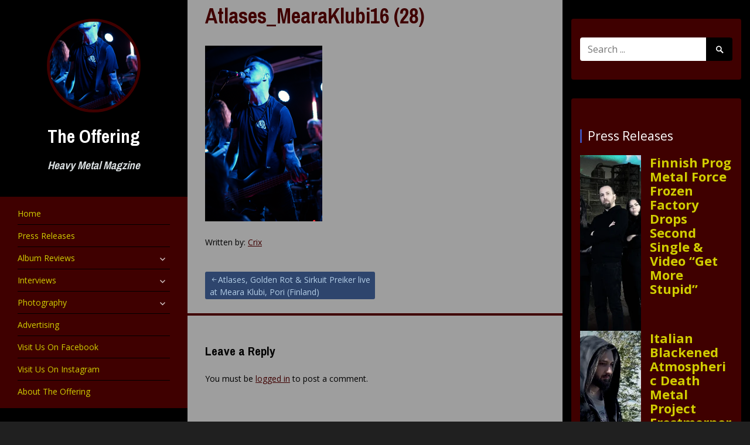

--- FILE ---
content_type: text/html; charset=UTF-8
request_url: https://offeringwebzine.com/2023/05/28/atlases-golden-rot-sirkuit-preiker-live-at-meara-klubi-pori-finland/atlases_mearaklubi16-28/
body_size: 13501
content:


<!DOCTYPE html>
<html lang="en">
<head>
<meta charset="UTF-8">
<meta name="viewport" content="width=device-width, initial-scale=1">
<link rel="profile" href="http://gmpg.org/xfn/11">
<link rel="pingback" href="https://offeringwebzine.com/xmlrpc.php">

<title>Atlases_MearaKlubi16 (28) &#8211; The Offering</title>
<script type="text/javascript">
/* <![CDATA[ */
window.JetpackScriptData = {"site":{"icon":"https://i0.wp.com/offeringwebzine.com/wp-content/uploads/2025/04/cropped-offering.jpg?fit=512%2C512\u0026ssl=1\u0026w=64","title":"The Offering","host":"unknown","is_wpcom_platform":false}};
/* ]]> */
</script>
<meta name='robots' content='max-image-preview:large' />
	<style>img:is([sizes="auto" i], [sizes^="auto," i]) { contain-intrinsic-size: 3000px 1500px }</style>
	<link rel='dns-prefetch' href='//secure.gravatar.com' />
<link rel='dns-prefetch' href='//stats.wp.com' />
<link rel='dns-prefetch' href='//fonts.googleapis.com' />
<link rel='dns-prefetch' href='//v0.wordpress.com' />
<link rel='preconnect' href='//i0.wp.com' />
<link rel="alternate" type="application/rss+xml" title="The Offering &raquo; Feed" href="https://offeringwebzine.com/feed/" />
<link rel="alternate" type="application/rss+xml" title="The Offering &raquo; Comments Feed" href="https://offeringwebzine.com/comments/feed/" />
<link rel="alternate" type="application/rss+xml" title="The Offering &raquo; Atlases_MearaKlubi16 (28) Comments Feed" href="https://offeringwebzine.com/2023/05/28/atlases-golden-rot-sirkuit-preiker-live-at-meara-klubi-pori-finland/atlases_mearaklubi16-28/feed/" />
<script type="text/javascript">
/* <![CDATA[ */
window._wpemojiSettings = {"baseUrl":"https:\/\/s.w.org\/images\/core\/emoji\/15.1.0\/72x72\/","ext":".png","svgUrl":"https:\/\/s.w.org\/images\/core\/emoji\/15.1.0\/svg\/","svgExt":".svg","source":{"concatemoji":"https:\/\/offeringwebzine.com\/wp-includes\/js\/wp-emoji-release.min.js?ver=6.8.1"}};
/*! This file is auto-generated */
!function(i,n){var o,s,e;function c(e){try{var t={supportTests:e,timestamp:(new Date).valueOf()};sessionStorage.setItem(o,JSON.stringify(t))}catch(e){}}function p(e,t,n){e.clearRect(0,0,e.canvas.width,e.canvas.height),e.fillText(t,0,0);var t=new Uint32Array(e.getImageData(0,0,e.canvas.width,e.canvas.height).data),r=(e.clearRect(0,0,e.canvas.width,e.canvas.height),e.fillText(n,0,0),new Uint32Array(e.getImageData(0,0,e.canvas.width,e.canvas.height).data));return t.every(function(e,t){return e===r[t]})}function u(e,t,n){switch(t){case"flag":return n(e,"\ud83c\udff3\ufe0f\u200d\u26a7\ufe0f","\ud83c\udff3\ufe0f\u200b\u26a7\ufe0f")?!1:!n(e,"\ud83c\uddfa\ud83c\uddf3","\ud83c\uddfa\u200b\ud83c\uddf3")&&!n(e,"\ud83c\udff4\udb40\udc67\udb40\udc62\udb40\udc65\udb40\udc6e\udb40\udc67\udb40\udc7f","\ud83c\udff4\u200b\udb40\udc67\u200b\udb40\udc62\u200b\udb40\udc65\u200b\udb40\udc6e\u200b\udb40\udc67\u200b\udb40\udc7f");case"emoji":return!n(e,"\ud83d\udc26\u200d\ud83d\udd25","\ud83d\udc26\u200b\ud83d\udd25")}return!1}function f(e,t,n){var r="undefined"!=typeof WorkerGlobalScope&&self instanceof WorkerGlobalScope?new OffscreenCanvas(300,150):i.createElement("canvas"),a=r.getContext("2d",{willReadFrequently:!0}),o=(a.textBaseline="top",a.font="600 32px Arial",{});return e.forEach(function(e){o[e]=t(a,e,n)}),o}function t(e){var t=i.createElement("script");t.src=e,t.defer=!0,i.head.appendChild(t)}"undefined"!=typeof Promise&&(o="wpEmojiSettingsSupports",s=["flag","emoji"],n.supports={everything:!0,everythingExceptFlag:!0},e=new Promise(function(e){i.addEventListener("DOMContentLoaded",e,{once:!0})}),new Promise(function(t){var n=function(){try{var e=JSON.parse(sessionStorage.getItem(o));if("object"==typeof e&&"number"==typeof e.timestamp&&(new Date).valueOf()<e.timestamp+604800&&"object"==typeof e.supportTests)return e.supportTests}catch(e){}return null}();if(!n){if("undefined"!=typeof Worker&&"undefined"!=typeof OffscreenCanvas&&"undefined"!=typeof URL&&URL.createObjectURL&&"undefined"!=typeof Blob)try{var e="postMessage("+f.toString()+"("+[JSON.stringify(s),u.toString(),p.toString()].join(",")+"));",r=new Blob([e],{type:"text/javascript"}),a=new Worker(URL.createObjectURL(r),{name:"wpTestEmojiSupports"});return void(a.onmessage=function(e){c(n=e.data),a.terminate(),t(n)})}catch(e){}c(n=f(s,u,p))}t(n)}).then(function(e){for(var t in e)n.supports[t]=e[t],n.supports.everything=n.supports.everything&&n.supports[t],"flag"!==t&&(n.supports.everythingExceptFlag=n.supports.everythingExceptFlag&&n.supports[t]);n.supports.everythingExceptFlag=n.supports.everythingExceptFlag&&!n.supports.flag,n.DOMReady=!1,n.readyCallback=function(){n.DOMReady=!0}}).then(function(){return e}).then(function(){var e;n.supports.everything||(n.readyCallback(),(e=n.source||{}).concatemoji?t(e.concatemoji):e.wpemoji&&e.twemoji&&(t(e.twemoji),t(e.wpemoji)))}))}((window,document),window._wpemojiSettings);
/* ]]> */
</script>
<link rel='stylesheet' id='caropro-fontawesome-css-css' href='http://offeringwebzine.com/wp-content/plugins/carousel/assets/css/font-awesome.min.css?ver=6.8.1' type='text/css' media='all' />
<link rel='stylesheet' id='caropro-owl-min-css-css' href='http://offeringwebzine.com/wp-content/plugins/carousel/assets/css/owl.carousel.min.css?ver=6.8.1' type='text/css' media='all' />
<link rel='stylesheet' id='caropro-owl-theme-css-css' href='http://offeringwebzine.com/wp-content/plugins/carousel/assets/css/owl.theme.default.css?ver=6.8.1' type='text/css' media='all' />
<link rel='stylesheet' id='caropro-animate-css-css' href='http://offeringwebzine.com/wp-content/plugins/carousel/assets/css/animate.css?ver=6.8.1' type='text/css' media='all' />
<link rel='stylesheet' id='caropro-style-css-css' href='http://offeringwebzine.com/wp-content/plugins/carousel/assets/css/style.css?ver=6.8.1' type='text/css' media='all' />
<link rel='stylesheet' id='kento_justified_image_gallery-css-css' href='http://offeringwebzine.com/wp-content/plugins/justified-image-gallery/css/style.css?ver=6.8.1' type='text/css' media='all' />
<link rel='stylesheet' id='kento_justified_image_justifiedGallery-css' href='http://offeringwebzine.com/wp-content/plugins/justified-image-gallery/css/justifiedGallery.css?ver=6.8.1' type='text/css' media='all' />
<link rel='stylesheet' id='pt-cv-public-style-css' href='https://offeringwebzine.com/wp-content/plugins/content-views-query-and-display-post-page/public/assets/css/cv.css?ver=4.1' type='text/css' media='all' />
<style id='wp-emoji-styles-inline-css' type='text/css'>

	img.wp-smiley, img.emoji {
		display: inline !important;
		border: none !important;
		box-shadow: none !important;
		height: 1em !important;
		width: 1em !important;
		margin: 0 0.07em !important;
		vertical-align: -0.1em !important;
		background: none !important;
		padding: 0 !important;
	}
</style>
<link rel='stylesheet' id='wp-block-library-css' href='https://offeringwebzine.com/wp-includes/css/dist/block-library/style.min.css?ver=6.8.1' type='text/css' media='all' />
<style id='classic-theme-styles-inline-css' type='text/css'>
/*! This file is auto-generated */
.wp-block-button__link{color:#fff;background-color:#32373c;border-radius:9999px;box-shadow:none;text-decoration:none;padding:calc(.667em + 2px) calc(1.333em + 2px);font-size:1.125em}.wp-block-file__button{background:#32373c;color:#fff;text-decoration:none}
</style>
<style id='global-styles-inline-css' type='text/css'>
:root{--wp--preset--aspect-ratio--square: 1;--wp--preset--aspect-ratio--4-3: 4/3;--wp--preset--aspect-ratio--3-4: 3/4;--wp--preset--aspect-ratio--3-2: 3/2;--wp--preset--aspect-ratio--2-3: 2/3;--wp--preset--aspect-ratio--16-9: 16/9;--wp--preset--aspect-ratio--9-16: 9/16;--wp--preset--color--black: #000000;--wp--preset--color--cyan-bluish-gray: #abb8c3;--wp--preset--color--white: #ffffff;--wp--preset--color--pale-pink: #f78da7;--wp--preset--color--vivid-red: #cf2e2e;--wp--preset--color--luminous-vivid-orange: #ff6900;--wp--preset--color--luminous-vivid-amber: #fcb900;--wp--preset--color--light-green-cyan: #7bdcb5;--wp--preset--color--vivid-green-cyan: #00d084;--wp--preset--color--pale-cyan-blue: #8ed1fc;--wp--preset--color--vivid-cyan-blue: #0693e3;--wp--preset--color--vivid-purple: #9b51e0;--wp--preset--gradient--vivid-cyan-blue-to-vivid-purple: linear-gradient(135deg,rgba(6,147,227,1) 0%,rgb(155,81,224) 100%);--wp--preset--gradient--light-green-cyan-to-vivid-green-cyan: linear-gradient(135deg,rgb(122,220,180) 0%,rgb(0,208,130) 100%);--wp--preset--gradient--luminous-vivid-amber-to-luminous-vivid-orange: linear-gradient(135deg,rgba(252,185,0,1) 0%,rgba(255,105,0,1) 100%);--wp--preset--gradient--luminous-vivid-orange-to-vivid-red: linear-gradient(135deg,rgba(255,105,0,1) 0%,rgb(207,46,46) 100%);--wp--preset--gradient--very-light-gray-to-cyan-bluish-gray: linear-gradient(135deg,rgb(238,238,238) 0%,rgb(169,184,195) 100%);--wp--preset--gradient--cool-to-warm-spectrum: linear-gradient(135deg,rgb(74,234,220) 0%,rgb(151,120,209) 20%,rgb(207,42,186) 40%,rgb(238,44,130) 60%,rgb(251,105,98) 80%,rgb(254,248,76) 100%);--wp--preset--gradient--blush-light-purple: linear-gradient(135deg,rgb(255,206,236) 0%,rgb(152,150,240) 100%);--wp--preset--gradient--blush-bordeaux: linear-gradient(135deg,rgb(254,205,165) 0%,rgb(254,45,45) 50%,rgb(107,0,62) 100%);--wp--preset--gradient--luminous-dusk: linear-gradient(135deg,rgb(255,203,112) 0%,rgb(199,81,192) 50%,rgb(65,88,208) 100%);--wp--preset--gradient--pale-ocean: linear-gradient(135deg,rgb(255,245,203) 0%,rgb(182,227,212) 50%,rgb(51,167,181) 100%);--wp--preset--gradient--electric-grass: linear-gradient(135deg,rgb(202,248,128) 0%,rgb(113,206,126) 100%);--wp--preset--gradient--midnight: linear-gradient(135deg,rgb(2,3,129) 0%,rgb(40,116,252) 100%);--wp--preset--font-size--small: 13px;--wp--preset--font-size--medium: 20px;--wp--preset--font-size--large: 36px;--wp--preset--font-size--x-large: 42px;--wp--preset--spacing--20: 0.44rem;--wp--preset--spacing--30: 0.67rem;--wp--preset--spacing--40: 1rem;--wp--preset--spacing--50: 1.5rem;--wp--preset--spacing--60: 2.25rem;--wp--preset--spacing--70: 3.38rem;--wp--preset--spacing--80: 5.06rem;--wp--preset--shadow--natural: 6px 6px 9px rgba(0, 0, 0, 0.2);--wp--preset--shadow--deep: 12px 12px 50px rgba(0, 0, 0, 0.4);--wp--preset--shadow--sharp: 6px 6px 0px rgba(0, 0, 0, 0.2);--wp--preset--shadow--outlined: 6px 6px 0px -3px rgba(255, 255, 255, 1), 6px 6px rgba(0, 0, 0, 1);--wp--preset--shadow--crisp: 6px 6px 0px rgba(0, 0, 0, 1);}:where(.is-layout-flex){gap: 0.5em;}:where(.is-layout-grid){gap: 0.5em;}body .is-layout-flex{display: flex;}.is-layout-flex{flex-wrap: wrap;align-items: center;}.is-layout-flex > :is(*, div){margin: 0;}body .is-layout-grid{display: grid;}.is-layout-grid > :is(*, div){margin: 0;}:where(.wp-block-columns.is-layout-flex){gap: 2em;}:where(.wp-block-columns.is-layout-grid){gap: 2em;}:where(.wp-block-post-template.is-layout-flex){gap: 1.25em;}:where(.wp-block-post-template.is-layout-grid){gap: 1.25em;}.has-black-color{color: var(--wp--preset--color--black) !important;}.has-cyan-bluish-gray-color{color: var(--wp--preset--color--cyan-bluish-gray) !important;}.has-white-color{color: var(--wp--preset--color--white) !important;}.has-pale-pink-color{color: var(--wp--preset--color--pale-pink) !important;}.has-vivid-red-color{color: var(--wp--preset--color--vivid-red) !important;}.has-luminous-vivid-orange-color{color: var(--wp--preset--color--luminous-vivid-orange) !important;}.has-luminous-vivid-amber-color{color: var(--wp--preset--color--luminous-vivid-amber) !important;}.has-light-green-cyan-color{color: var(--wp--preset--color--light-green-cyan) !important;}.has-vivid-green-cyan-color{color: var(--wp--preset--color--vivid-green-cyan) !important;}.has-pale-cyan-blue-color{color: var(--wp--preset--color--pale-cyan-blue) !important;}.has-vivid-cyan-blue-color{color: var(--wp--preset--color--vivid-cyan-blue) !important;}.has-vivid-purple-color{color: var(--wp--preset--color--vivid-purple) !important;}.has-black-background-color{background-color: var(--wp--preset--color--black) !important;}.has-cyan-bluish-gray-background-color{background-color: var(--wp--preset--color--cyan-bluish-gray) !important;}.has-white-background-color{background-color: var(--wp--preset--color--white) !important;}.has-pale-pink-background-color{background-color: var(--wp--preset--color--pale-pink) !important;}.has-vivid-red-background-color{background-color: var(--wp--preset--color--vivid-red) !important;}.has-luminous-vivid-orange-background-color{background-color: var(--wp--preset--color--luminous-vivid-orange) !important;}.has-luminous-vivid-amber-background-color{background-color: var(--wp--preset--color--luminous-vivid-amber) !important;}.has-light-green-cyan-background-color{background-color: var(--wp--preset--color--light-green-cyan) !important;}.has-vivid-green-cyan-background-color{background-color: var(--wp--preset--color--vivid-green-cyan) !important;}.has-pale-cyan-blue-background-color{background-color: var(--wp--preset--color--pale-cyan-blue) !important;}.has-vivid-cyan-blue-background-color{background-color: var(--wp--preset--color--vivid-cyan-blue) !important;}.has-vivid-purple-background-color{background-color: var(--wp--preset--color--vivid-purple) !important;}.has-black-border-color{border-color: var(--wp--preset--color--black) !important;}.has-cyan-bluish-gray-border-color{border-color: var(--wp--preset--color--cyan-bluish-gray) !important;}.has-white-border-color{border-color: var(--wp--preset--color--white) !important;}.has-pale-pink-border-color{border-color: var(--wp--preset--color--pale-pink) !important;}.has-vivid-red-border-color{border-color: var(--wp--preset--color--vivid-red) !important;}.has-luminous-vivid-orange-border-color{border-color: var(--wp--preset--color--luminous-vivid-orange) !important;}.has-luminous-vivid-amber-border-color{border-color: var(--wp--preset--color--luminous-vivid-amber) !important;}.has-light-green-cyan-border-color{border-color: var(--wp--preset--color--light-green-cyan) !important;}.has-vivid-green-cyan-border-color{border-color: var(--wp--preset--color--vivid-green-cyan) !important;}.has-pale-cyan-blue-border-color{border-color: var(--wp--preset--color--pale-cyan-blue) !important;}.has-vivid-cyan-blue-border-color{border-color: var(--wp--preset--color--vivid-cyan-blue) !important;}.has-vivid-purple-border-color{border-color: var(--wp--preset--color--vivid-purple) !important;}.has-vivid-cyan-blue-to-vivid-purple-gradient-background{background: var(--wp--preset--gradient--vivid-cyan-blue-to-vivid-purple) !important;}.has-light-green-cyan-to-vivid-green-cyan-gradient-background{background: var(--wp--preset--gradient--light-green-cyan-to-vivid-green-cyan) !important;}.has-luminous-vivid-amber-to-luminous-vivid-orange-gradient-background{background: var(--wp--preset--gradient--luminous-vivid-amber-to-luminous-vivid-orange) !important;}.has-luminous-vivid-orange-to-vivid-red-gradient-background{background: var(--wp--preset--gradient--luminous-vivid-orange-to-vivid-red) !important;}.has-very-light-gray-to-cyan-bluish-gray-gradient-background{background: var(--wp--preset--gradient--very-light-gray-to-cyan-bluish-gray) !important;}.has-cool-to-warm-spectrum-gradient-background{background: var(--wp--preset--gradient--cool-to-warm-spectrum) !important;}.has-blush-light-purple-gradient-background{background: var(--wp--preset--gradient--blush-light-purple) !important;}.has-blush-bordeaux-gradient-background{background: var(--wp--preset--gradient--blush-bordeaux) !important;}.has-luminous-dusk-gradient-background{background: var(--wp--preset--gradient--luminous-dusk) !important;}.has-pale-ocean-gradient-background{background: var(--wp--preset--gradient--pale-ocean) !important;}.has-electric-grass-gradient-background{background: var(--wp--preset--gradient--electric-grass) !important;}.has-midnight-gradient-background{background: var(--wp--preset--gradient--midnight) !important;}.has-small-font-size{font-size: var(--wp--preset--font-size--small) !important;}.has-medium-font-size{font-size: var(--wp--preset--font-size--medium) !important;}.has-large-font-size{font-size: var(--wp--preset--font-size--large) !important;}.has-x-large-font-size{font-size: var(--wp--preset--font-size--x-large) !important;}
:where(.wp-block-post-template.is-layout-flex){gap: 1.25em;}:where(.wp-block-post-template.is-layout-grid){gap: 1.25em;}
:where(.wp-block-columns.is-layout-flex){gap: 2em;}:where(.wp-block-columns.is-layout-grid){gap: 2em;}
:root :where(.wp-block-pullquote){font-size: 1.5em;line-height: 1.6;}
</style>
<link rel='stylesheet' id='example-google-fonts1-css' href='https://fonts.googleapis.com/css?family=Open+Sans%3A300italic%2C400italic%2C700italic%2C400%2C700%2C300&#038;ver=6.8.1' type='text/css' media='all' />
<link rel='stylesheet' id='example-google-fonts2-css' href='https://fonts.googleapis.com/css?family=Tangerine&#038;ver=6.8.1' type='text/css' media='all' />
<link rel='stylesheet' id='newton-fonts-css' href='//fonts.googleapis.com/css?family=Open+Sans%3A400italic%2C700italic%2C400%2C700%7CArchivo+Narrow%3A400%2C700&#038;subset=latin%2Clatin-ext' type='text/css' media='all' />
<link rel='stylesheet' id='genericons-css' href='https://offeringwebzine.com/wp-content/plugins/jetpack/_inc/genericons/genericons/genericons.css?ver=3.1' type='text/css' media='all' />
<link rel='stylesheet' id='newton-style-css' href='https://offeringwebzine.com/wp-content/themes/newton/style.css?ver=6.8.1' type='text/css' media='all' />
<style id='newton-style-inline-css' type='text/css'>

			#masthead, #colophon { background-color: #000000; }
			button, input[type="button"], input[type="reset"], input[type="submit"] { background-color: #000000; }
			.dropdown-toggle:hover, .dropdown-toggle:focus { background-color: #000000; }
			li.menu-item:not(:first-child), ul.sub-menu li.menu-item { border-top-color: #000000; }
			.widget tbody tr:nth-child(2), .widget tbody tr:nth-child(4), .widget tbody tr:nth-child(6), .widget tbody tr:nth-child(8),
			.widget tbody tr:nth-child(10), .widget tbody tr:nth-child(12), .widget tbody tr:nth-child(14), .widget tbody tr:nth-child(16),
			.widget tbody tr:nth-child(18), .widget tbody tr:nth-child(20), .widget tbody tr:nth-child(22), .widget tbody tr:nth-child(24),
			.widget tbody tr:nth-child(26), .widget tbody tr:nth-child(28), .widget tbody tr:nth-child(30), .widget tbody tr:nth-child(32),
			.widget tbody tr:nth-child(34), .widget tbody tr:nth-child(36), .widget tbody tr:nth-child(38), .widget tbody tr:nth-child(40),
			.widget tbody tr:nth-child(42), .widget tbody tr:nth-child(44), .widget tbody tr:nth-child(46), .widget tbody tr:nth-child(48),
			.widget tbody tr:nth-child(50) { background-color: #000000; }
			.pagination .nav-links .page-numbers { background-color: #000000; }
		
			.widget { background-color: #3f0000; }
			.site-logo { border-color: #3f0000; }
		
			#site-navigation, .widget thead tr, .widget tfoot tr { background-color: #3f0000; }
			table, .site-logo:hover, #main article.post, .search .type-page, .post-navigation,
			.author-info, .comment-list, .comment-navigation, .page-header { border-color: #3f0000; }
			button:hover, button:active, button:focus, input[type="button"]:hover,
			input[type="button"]:active, input[type="button"]:focus, input[type="reset"]:hover,
			input[type="reset"]:active, input[type="reset"]:focus, input[type="submit"]:hover,
			input[type="submit"]:active, input[type="submit"]:focus { background-color: #3f0000; }
			.pagination .nav-links .current, .pagination .nav-links .page-numbers:hover { background-color: #3f0000; }
		
			.widget-area a, .site-info a, .widget-area a:visited, .site-info a:visited  { color: #d1cd00; }
			.main-navigation a, .main-navigation a:visited,
			.pagination .nav-links .page-numbers { color: #d1cd00; }
		
			.widget-area a:hover, .site-info a:hover,
			.widget-area a:focus, .site-info a:focus,
			h1.site-title a:hover  { color: #ffffff; }
			.pagination .nav-links .current, .pagination .nav-links .page-numbers:hover { color: #ffffff; }
			.main-navigation a:hover, .main-navigation a:focus { color: #ffffff; }
			.widget.widget_recent_comments, .widget.widget_categories, .widget.widget_archive,
			.widget.widget_recent_entries, .widget.widget_rss, .widget.widget_meta, .widget.widget_pages,
			.widget.widget_links, .widget.widget_calendar, .widget.widget_search, .widget li::before { color: #ffffff; }
		
			#content { background-color: #9e9e9e; }
		
			body { color: #000000; }
		
			a, a:visited { color: #3f0000; }
		
			a:hover, a:focus, a:active { color: #000000; }
		
			.format-quote { color: #000000; }
		
			.format-quote a, .format-quote a:visited { color: #3f0000; }
		
			.format-quote a:focus, .format-quote a:hover { color: #000000; }
		
</style>
<link rel='stylesheet' id='simple-social-icons-font-css' href='https://offeringwebzine.com/wp-content/plugins/simple-social-icons/css/style.css?ver=3.0.2' type='text/css' media='all' />
<link rel='stylesheet' id='wp-featherlight-css' href='https://offeringwebzine.com/wp-content/plugins/wp-featherlight/css/wp-featherlight.min.css?ver=1.3.4' type='text/css' media='all' />
<script type="text/javascript" src="https://offeringwebzine.com/wp-includes/js/jquery/jquery.min.js?ver=3.7.1" id="jquery-core-js"></script>
<script type="text/javascript" src="https://offeringwebzine.com/wp-includes/js/jquery/jquery-migrate.min.js?ver=3.4.1" id="jquery-migrate-js"></script>
<script type="text/javascript" src="https://offeringwebzine.com/wp-content/plugins/carousel/assets/js/owl.carousel.js?ver=6.8.1" id="caropro_slider_js-js"></script>
<script type="text/javascript" src="https://offeringwebzine.com/wp-content/plugins/carousel/assets/js/jquery.mousewheel.min.js?ver=6.8.1" id="caropro_mousewheel_js-js"></script>
<script type="text/javascript" src="https://offeringwebzine.com/wp-content/plugins/carousel/assets/js/jscolor.js?ver=6.8.1" id="caropro_colorpicker_js-js"></script>
<script type="text/javascript" src="https://offeringwebzine.com/wp-content/plugins/justified-image-gallery/js/justifiedGallery.js?ver=6.8.1" id="kento_justified_image_gallery_justifiedGallery-js"></script>
<script type="text/javascript" id="kento_justified_image_gallery_ajax_js-js-extra">
/* <![CDATA[ */
var kento_justified_image_gallery_ajax = {"kento_justified_image_gallery_ajaxurl":"https:\/\/offeringwebzine.com\/wp-admin\/admin-ajax.php"};
/* ]]> */
</script>
<script type="text/javascript" src="https://offeringwebzine.com/wp-content/plugins/justified-image-gallery/js/script.js?ver=6.8.1" id="kento_justified_image_gallery_ajax_js-js"></script>
<link rel="https://api.w.org/" href="https://offeringwebzine.com/wp-json/" /><link rel="alternate" title="JSON" type="application/json" href="https://offeringwebzine.com/wp-json/wp/v2/media/18707" /><link rel="EditURI" type="application/rsd+xml" title="RSD" href="https://offeringwebzine.com/xmlrpc.php?rsd" />
<meta name="generator" content="WordPress 6.8.1" />
<link rel='shortlink' href='https://wp.me/a2Jb11-4RJ' />
<link rel="alternate" title="oEmbed (JSON)" type="application/json+oembed" href="https://offeringwebzine.com/wp-json/oembed/1.0/embed?url=https%3A%2F%2Fofferingwebzine.com%2F2023%2F05%2F28%2Fatlases-golden-rot-sirkuit-preiker-live-at-meara-klubi-pori-finland%2Fatlases_mearaklubi16-28%2F" />
<link rel="alternate" title="oEmbed (XML)" type="text/xml+oembed" href="https://offeringwebzine.com/wp-json/oembed/1.0/embed?url=https%3A%2F%2Fofferingwebzine.com%2F2023%2F05%2F28%2Fatlases-golden-rot-sirkuit-preiker-live-at-meara-klubi-pori-finland%2Fatlases_mearaklubi16-28%2F&#038;format=xml" />
	<style>img#wpstats{display:none}</style>
		
<!-- Jetpack Open Graph Tags -->
<meta property="og:type" content="article" />
<meta property="og:title" content="Atlases_MearaKlubi16 (28)" />
<meta property="og:url" content="https://offeringwebzine.com/2023/05/28/atlases-golden-rot-sirkuit-preiker-live-at-meara-klubi-pori-finland/atlases_mearaklubi16-28/" />
<meta property="og:description" content="Visit the post for more." />
<meta property="article:published_time" content="2023-05-28T19:14:52+00:00" />
<meta property="article:modified_time" content="2023-05-28T19:14:52+00:00" />
<meta property="og:site_name" content="The Offering" />
<meta property="og:image" content="https://offeringwebzine.com/wp-content/uploads/2023/05/Atlases_MearaKlubi16-28.jpg" />
<meta property="og:image:alt" content="" />
<meta name="twitter:text:title" content="Atlases_MearaKlubi16 (28)" />
<meta name="twitter:image" content="https://i0.wp.com/offeringwebzine.com/wp-content/uploads/2025/04/cropped-offering.jpg?fit=240%2C240&amp;ssl=1" />
<meta name="twitter:card" content="summary" />
<meta name="twitter:description" content="Visit the post for more." />

<!-- End Jetpack Open Graph Tags -->
<link rel="icon" href="https://i0.wp.com/offeringwebzine.com/wp-content/uploads/2025/04/cropped-offering.jpg?fit=32%2C32&#038;ssl=1" sizes="32x32" />
<link rel="icon" href="https://i0.wp.com/offeringwebzine.com/wp-content/uploads/2025/04/cropped-offering.jpg?fit=192%2C192&#038;ssl=1" sizes="192x192" />
<link rel="apple-touch-icon" href="https://i0.wp.com/offeringwebzine.com/wp-content/uploads/2025/04/cropped-offering.jpg?fit=180%2C180&#038;ssl=1" />
<meta name="msapplication-TileImage" content="https://i0.wp.com/offeringwebzine.com/wp-content/uploads/2025/04/cropped-offering.jpg?fit=270%2C270&#038;ssl=1" />
</head>

<body class="attachment wp-singular attachment-template-default single single-attachment postid-18707 attachmentid-18707 attachment-jpeg wp-theme-newton wp-featherlight-captions group-blog">
	
<a class="skip-link screen-reader-text" href="#content">Skip to content</a>

<div id="page" class="hfeed site">

	<header id="masthead" class="site-header" role="banner">
		<div class="site-branding">
			<a href="https://offeringwebzine.com/" class="site-logo-link" rel="home" itemprop="url"><img src="https://i0.wp.com/offeringwebzine.com/wp-content/uploads/2023/05/Atlases_MearaKlubi16-28.jpg?resize=300%2C300&amp;ssl=1" class="site-logo attachment-newton-logo" alt="" data-size="newton-logo" itemprop="logo" decoding="async" data-attachment-id="18707" data-permalink="https://offeringwebzine.com/2023/05/28/atlases-golden-rot-sirkuit-preiker-live-at-meara-klubi-pori-finland/atlases_mearaklubi16-28/" data-orig-file="https://i0.wp.com/offeringwebzine.com/wp-content/uploads/2023/05/Atlases_MearaKlubi16-28.jpg?fit=%2C&amp;ssl=1" data-orig-size="" data-comments-opened="1" data-image-meta="[]" data-image-title="Atlases_MearaKlubi16 (28)" data-image-description="" data-image-caption="" data-medium-file="https://i0.wp.com/offeringwebzine.com/wp-content/uploads/2023/05/Atlases_MearaKlubi16-28.jpg?fit=300%2C300&amp;ssl=1" data-large-file="https://i0.wp.com/offeringwebzine.com/wp-content/uploads/2023/05/Atlases_MearaKlubi16-28.jpg?fit=1024%2C1024&amp;ssl=1" /></a>			<h1 class="site-title"><a href="https://offeringwebzine.com/" rel="home">The Offering</a></h1>
			<h2 class="site-description">Heavy Metal Magzine</h2>
		</div><!-- .site-branding -->

		<nav id="site-navigation" class="main-navigation" role="navigation">
			<button class="menu-toggle" aria-controls="primary-menu" aria-expanded="false">
				<span class="menu-text">Menu</span>
				<span class="lines" aria-hidden="true"></span>
			</button>
			<div class="menu-header-container"><ul id="primary-menu" class="menu"><li id="menu-item-10466" class="menu-item menu-item-type-custom menu-item-object-custom menu-item-10466"><a href="http://www.offeringwebzine.com">Home</a></li>
<li id="menu-item-20620" class="menu-item menu-item-type-post_type menu-item-object-page menu-item-20620"><a href="https://offeringwebzine.com/press-releases/">Press Releases</a></li>
<li id="menu-item-150" class="menu-item menu-item-type-taxonomy menu-item-object-category menu-item-has-children menu-item-150"><a href="https://offeringwebzine.com/category/albumreviews/">Album Reviews</a>
<ul class="sub-menu">
	<li id="menu-item-22752" class="menu-item menu-item-type-post_type menu-item-object-page menu-item-22752"><a href="https://offeringwebzine.com/album-reviews-2025/">Album Reviews 2025</a></li>
	<li id="menu-item-19355" class="menu-item menu-item-type-post_type menu-item-object-page menu-item-19355"><a href="https://offeringwebzine.com/album-reviews-2024/">Album Reviews 2024</a></li>
	<li id="menu-item-18220" class="menu-item menu-item-type-post_type menu-item-object-page menu-item-18220"><a href="https://offeringwebzine.com/album-reviews-2023/">Album Reviews 2023</a></li>
	<li id="menu-item-16445" class="menu-item menu-item-type-post_type menu-item-object-page menu-item-16445"><a href="https://offeringwebzine.com/album-reviews-2022/">Album Reviews 2022</a></li>
	<li id="menu-item-15568" class="menu-item menu-item-type-post_type menu-item-object-page menu-item-15568"><a href="https://offeringwebzine.com/album-reviews-2021/">Album Reviews 2021</a></li>
	<li id="menu-item-13799" class="menu-item menu-item-type-post_type menu-item-object-page menu-item-13799"><a href="https://offeringwebzine.com/album-reviews-2020/">Album Reviews 2020</a></li>
</ul>
</li>
<li id="menu-item-152" class="menu-item menu-item-type-taxonomy menu-item-object-category menu-item-has-children menu-item-152"><a href="https://offeringwebzine.com/category/interviews/">Interviews</a>
<ul class="sub-menu">
	<li id="menu-item-22753" class="menu-item menu-item-type-post_type menu-item-object-page menu-item-22753"><a href="https://offeringwebzine.com/interviews-2025/">Interviews 2025</a></li>
	<li id="menu-item-19356" class="menu-item menu-item-type-post_type menu-item-object-page menu-item-19356"><a href="https://offeringwebzine.com/interviews-2024/">Interviews 2024</a></li>
	<li id="menu-item-18230" class="menu-item menu-item-type-post_type menu-item-object-page menu-item-18230"><a href="https://offeringwebzine.com/interviews-2023/">Interviews 2023</a></li>
	<li id="menu-item-16444" class="menu-item menu-item-type-post_type menu-item-object-page menu-item-16444"><a href="https://offeringwebzine.com/interviews-2022/">Interviews 2022</a></li>
	<li id="menu-item-15579" class="menu-item menu-item-type-post_type menu-item-object-page menu-item-15579"><a href="https://offeringwebzine.com/interviews-2021/">Interviews 2021</a></li>
	<li id="menu-item-14453" class="menu-item menu-item-type-post_type menu-item-object-page menu-item-14453"><a href="https://offeringwebzine.com/interviews-2020/">Interviews 2020</a></li>
</ul>
</li>
<li id="menu-item-71" class="menu-item menu-item-type-taxonomy menu-item-object-category menu-item-has-children menu-item-71"><a href="https://offeringwebzine.com/category/photography/">Photography</a>
<ul class="sub-menu">
	<li id="menu-item-22748" class="menu-item menu-item-type-post_type menu-item-object-page menu-item-22748"><a href="https://offeringwebzine.com/photography-2025/">Photography 2025</a></li>
	<li id="menu-item-19357" class="menu-item menu-item-type-post_type menu-item-object-page menu-item-19357"><a href="https://offeringwebzine.com/photography-2024/">Photography 2024</a></li>
	<li id="menu-item-18225" class="menu-item menu-item-type-post_type menu-item-object-page menu-item-18225"><a href="https://offeringwebzine.com/photography-2023/">Photography 2023</a></li>
	<li id="menu-item-16443" class="menu-item menu-item-type-post_type menu-item-object-page menu-item-16443"><a href="https://offeringwebzine.com/photography-2022/">Photography 2022</a></li>
	<li id="menu-item-15576" class="menu-item menu-item-type-post_type menu-item-object-page menu-item-15576"><a href="https://offeringwebzine.com/photography-2021/">Photography 2021</a></li>
	<li id="menu-item-13797" class="menu-item menu-item-type-post_type menu-item-object-page menu-item-13797"><a href="https://offeringwebzine.com/photography-2020/">Photography 2020</a></li>
</ul>
</li>
<li id="menu-item-16767" class="menu-item menu-item-type-post_type menu-item-object-page menu-item-16767"><a href="https://offeringwebzine.com/advertising/">Advertising</a></li>
<li id="menu-item-24526" class="menu-item menu-item-type-custom menu-item-object-custom menu-item-24526"><a href="https://www.facebook.com/TheOfferingMagazine">Visit Us On Facebook</a></li>
<li id="menu-item-24638" class="menu-item menu-item-type-custom menu-item-object-custom menu-item-24638"><a href="https://www.instagram.com/the_offering_zine/">Visit Us On Instagram</a></li>
<li id="menu-item-24590" class="menu-item menu-item-type-post_type menu-item-object-page menu-item-24590"><a href="https://offeringwebzine.com/about-the-offering/">About The Offering</a></li>
</ul></div>		</nav><!-- #site-navigation -->

		
<div id="secondary" class="widget-area" role="complementary">
	<aside id="block-7" class="widget widget_block widget_media_gallery">
<figure data-carousel-extra='{"blog_id":1,"permalink":"https:\/\/offeringwebzine.com\/2023\/05\/28\/atlases-golden-rot-sirkuit-preiker-live-at-meara-klubi-pori-finland\/atlases_mearaklubi16-28\/"}'  class="wp-block-gallery has-nested-images columns-default is-cropped wp-block-gallery-1 is-layout-flex wp-block-gallery-is-layout-flex">
<figure class="wp-block-image size-large"><img fetchpriority="high" decoding="async" width="1024" height="1024" data-id="16769" src="https://offeringwebzine.com/wp-content/uploads/2022/03/advertise2-1-1024x1024.jpg" alt="" class="wp-image-16769" srcset="https://i0.wp.com/offeringwebzine.com/wp-content/uploads/2022/03/advertise2-1.jpg?resize=1024%2C1024&amp;ssl=1 1024w, https://i0.wp.com/offeringwebzine.com/wp-content/uploads/2022/03/advertise2-1.jpg?resize=300%2C300&amp;ssl=1 300w, https://i0.wp.com/offeringwebzine.com/wp-content/uploads/2022/03/advertise2-1.jpg?resize=150%2C150&amp;ssl=1 150w, https://i0.wp.com/offeringwebzine.com/wp-content/uploads/2022/03/advertise2-1.jpg?resize=768%2C768&amp;ssl=1 768w, https://i0.wp.com/offeringwebzine.com/wp-content/uploads/2022/03/advertise2-1.jpg?resize=580%2C580&amp;ssl=1 580w, https://i0.wp.com/offeringwebzine.com/wp-content/uploads/2022/03/advertise2-1.jpg?w=1050&amp;ssl=1 1050w" sizes="(max-width: 1024px) 100vw, 1024px" /></figure>
</figure>
</aside></div><!-- #secondary -->
	</header><!-- #masthead -->

	<div id="content" class="site-content">
<script></script>

	<div id="primary" class="content-area">
		<main id="main" class="site-main" role="main">

		
			
<article id="post-18707" class="post-18707 attachment type-attachment status-inherit hentry">
	
	
	<header class="entry-header">
		<h1 class="entry-title"><a href="https://offeringwebzine.com/2023/05/28/atlases-golden-rot-sirkuit-preiker-live-at-meara-klubi-pori-finland/atlases_mearaklubi16-28/" rel="bookmark">Atlases_MearaKlubi16 (28)</a></h1>		
			</header><!-- .entry-header -->

	<div id="divider-top" class="divider"></div>

	<div class="entry-content">
		<p class="attachment"><a href="https://i0.wp.com/offeringwebzine.com/wp-content/uploads/2023/05/Atlases_MearaKlubi16-28.jpg?ssl=1"><img decoding="async" src="https://i0.wp.com/offeringwebzine.com/wp-content/uploads/2023/05/Atlases_MearaKlubi16-28.jpg?fit=300%2C300&amp;ssl=1" class="attachment-medium size-medium" alt="" data-attachment-id="18707" data-permalink="https://offeringwebzine.com/2023/05/28/atlases-golden-rot-sirkuit-preiker-live-at-meara-klubi-pori-finland/atlases_mearaklubi16-28/" data-orig-file="https://i0.wp.com/offeringwebzine.com/wp-content/uploads/2023/05/Atlases_MearaKlubi16-28.jpg?fit=%2C&amp;ssl=1" data-orig-size="" data-comments-opened="1" data-image-meta="[]" data-image-title="Atlases_MearaKlubi16 (28)" data-image-description="" data-image-caption="" data-medium-file="https://i0.wp.com/offeringwebzine.com/wp-content/uploads/2023/05/Atlases_MearaKlubi16-28.jpg?fit=300%2C300&amp;ssl=1" data-large-file="https://i0.wp.com/offeringwebzine.com/wp-content/uploads/2023/05/Atlases_MearaKlubi16-28.jpg?fit=1024%2C1024&amp;ssl=1" /></a></p>

			</div><!-- .entry-content -->

	<div id="divider-bottom" class="divider"></div>

	<footer class="entry-footer">
		<div class="entry-meta">
			<span class="post-author"> Written by: <span class="author vcard"><a class="url fn n" href="https://offeringwebzine.com/author/crix/">Crix</a></span></span>		</div>
		<div class="entry-comments">
					</div>
	</footer><!-- .entry-footer -->
</article><!-- #post-## -->

			
	<nav class="navigation post-navigation" aria-label="Posts">
		<h2 class="screen-reader-text">Post navigation</h2>
		<div class="nav-links"><div class="nav-previous"><a href="https://offeringwebzine.com/2023/05/28/atlases-golden-rot-sirkuit-preiker-live-at-meara-klubi-pori-finland/" rel="prev">Atlases, Golden Rot &amp; Sirkuit Preiker live at Meara Klubi, Pori (Finland)</a></div></div>
	</nav>
			
			
<div id="comments" class="comments-area">

	
	
	
		<div id="respond" class="comment-respond">
		<h3 id="reply-title" class="comment-reply-title">Leave a Reply <small><a rel="nofollow" id="cancel-comment-reply-link" href="/2023/05/28/atlases-golden-rot-sirkuit-preiker-live-at-meara-klubi-pori-finland/atlases_mearaklubi16-28/#respond" style="display:none;">Cancel reply</a></small></h3><p class="must-log-in">You must be <a href="https://offeringwebzine.com/wp-login.php?redirect_to=https%3A%2F%2Fofferingwebzine.com%2F2023%2F05%2F28%2Fatlases-golden-rot-sirkuit-preiker-live-at-meara-klubi-pori-finland%2Fatlases_mearaklubi16-28%2F">logged in</a> to post a comment.</p>	</div><!-- #respond -->
	
</div><!-- #comments -->

		
		</main><!-- #main -->
	</div><!-- #primary -->


	</div><!-- #content -->

	<footer id="colophon" class="site-footer" role="contentinfo">

		
<div id="tertiary" class="widget-area" role="complementary">
	<aside id="search-2" class="widget widget_search">
<form role="search" method="get" class="search-form" action="https://offeringwebzine.com/">
	<label>
		<span class="screen-reader-text">Search for:</span>
		<input type="search" class="search-field" placeholder="Search ..." value="" name="s" title="Search for:" />
	</label>
	<button class="search-submit"><span class="screen-reader-text">Search Submit</span><span class="genericon genericon-search" aria-hidden="true"></span></button>
</form>
</aside><aside id="block-4" class="widget widget_block"><div class='pt-cv-wrapper'> <h3 class='pt-cv-heading-container heading2' data-blockid='wdo581ic'><span class='pt-cv-heading'> Press Releases </span></h3><div class="pt-cv-view pt-cv-blockgrid iscvblock iscvreal list1 layout1" id="pt-cv-view-wdo581ic"><div data-id="pt-cv-page-1" class="pt-cv-page" data-cvc="1"><div class=" pt-cv-content-item pt-cv-2-col" ><div class="pt-cv-thumb-wrapper pull-left "><a href="https://offeringwebzine.com/2025/12/20/finnish-prog-metal-force-frozen-factory-drops-second-single-video-get-more-stupid/" class="_self pt-cv-href-thumbnail pt-cv-thumb-left" target="_self" ><img loading="lazy" decoding="async" width="580" height="580" src="https://i0.wp.com/offeringwebzine.com/wp-content/uploads/2025/12/Apoca_Promo_Pic_Special_s.jpg?fit=580%2C580&amp;ssl=1" class="pt-cv-thumbnail pull-left" alt="" data-attachment-id="27912" data-permalink="https://offeringwebzine.com/2025/12/20/finnish-prog-metal-force-frozen-factory-drops-second-single-video-get-more-stupid/apoca_promo_pic_special_s/" data-orig-file="https://i0.wp.com/offeringwebzine.com/wp-content/uploads/2025/12/Apoca_Promo_Pic_Special_s.jpg?fit=1293%2C1293&amp;ssl=1" data-orig-size="1293,1293" data-comments-opened="1" data-image-meta="{&quot;aperture&quot;:&quot;0&quot;,&quot;credit&quot;:&quot;&quot;,&quot;camera&quot;:&quot;&quot;,&quot;caption&quot;:&quot;&quot;,&quot;created_timestamp&quot;:&quot;0&quot;,&quot;copyright&quot;:&quot;&quot;,&quot;focal_length&quot;:&quot;0&quot;,&quot;iso&quot;:&quot;0&quot;,&quot;shutter_speed&quot;:&quot;0&quot;,&quot;title&quot;:&quot;&quot;,&quot;orientation&quot;:&quot;0&quot;}" data-image-title="Apoca_Promo_Pic_Special_s" data-image-description="" data-image-caption="" data-medium-file="https://i0.wp.com/offeringwebzine.com/wp-content/uploads/2025/12/Apoca_Promo_Pic_Special_s.jpg?fit=300%2C300&amp;ssl=1" data-large-file="https://i0.wp.com/offeringwebzine.com/wp-content/uploads/2025/12/Apoca_Promo_Pic_Special_s.jpg?fit=580%2C580&amp;ssl=1" /></a></div>
<div class="pt-cv-colwrap"><h4 class="pt-cv-title"><a href="https://offeringwebzine.com/2025/12/20/finnish-prog-metal-force-frozen-factory-drops-second-single-video-get-more-stupid/" class="_self" target="_self" >Finnish Prog Metal Force Frozen Factory Drops Second Single &amp; Video “Get More Stupid&#8221;</a></h4></div></div>
<div class=" pt-cv-content-item pt-cv-2-col" ><div class="pt-cv-thumb-wrapper pull-left "><a href="https://offeringwebzine.com/2025/12/20/italian-blackened-atmospheric-death-metal-project-frostmorner-signs-with-wormholedeath-for-debut-album-orbital-kaos/" class="_self pt-cv-href-thumbnail pt-cv-thumb-left" target="_self" ><img loading="lazy" decoding="async" width="512" height="512" src="https://i0.wp.com/offeringwebzine.com/wp-content/uploads/2025/12/Official_Photo_s.jpg?fit=512%2C512&amp;ssl=1" class="pt-cv-thumbnail pull-left" alt="" data-attachment-id="27910" data-permalink="https://offeringwebzine.com/2025/12/20/italian-blackened-atmospheric-death-metal-project-frostmorner-signs-with-wormholedeath-for-debut-album-orbital-kaos/official_photo_s/" data-orig-file="https://i0.wp.com/offeringwebzine.com/wp-content/uploads/2025/12/Official_Photo_s.jpg?fit=512%2C512&amp;ssl=1" data-orig-size="512,512" data-comments-opened="1" data-image-meta="{&quot;aperture&quot;:&quot;0&quot;,&quot;credit&quot;:&quot;&quot;,&quot;camera&quot;:&quot;&quot;,&quot;caption&quot;:&quot;&quot;,&quot;created_timestamp&quot;:&quot;0&quot;,&quot;copyright&quot;:&quot;&quot;,&quot;focal_length&quot;:&quot;0&quot;,&quot;iso&quot;:&quot;0&quot;,&quot;shutter_speed&quot;:&quot;0&quot;,&quot;title&quot;:&quot;&quot;,&quot;orientation&quot;:&quot;0&quot;}" data-image-title="Official_Photo_s" data-image-description="" data-image-caption="" data-medium-file="https://i0.wp.com/offeringwebzine.com/wp-content/uploads/2025/12/Official_Photo_s.jpg?fit=300%2C300&amp;ssl=1" data-large-file="https://i0.wp.com/offeringwebzine.com/wp-content/uploads/2025/12/Official_Photo_s.jpg?fit=512%2C512&amp;ssl=1" /></a></div>
<div class="pt-cv-colwrap"><h4 class="pt-cv-title"><a href="https://offeringwebzine.com/2025/12/20/italian-blackened-atmospheric-death-metal-project-frostmorner-signs-with-wormholedeath-for-debut-album-orbital-kaos/" class="_self" target="_self" >Italian Blackened Atmospheric Death Metal Project Frostmorner Signs With Wormholedeath For Debut Album Orbital Kaos</a></h4></div></div>
<div class=" pt-cv-content-item pt-cv-2-col" ><div class="pt-cv-thumb-wrapper pull-left "><a href="https://offeringwebzine.com/2025/12/20/frances-highway-announce-new-album-last-call-for-rocknroll-out-on-april-2026-unveil-first-single-hi-way-out-now/" class="_self pt-cv-href-thumbnail pt-cv-thumb-left" target="_self" ><img loading="lazy" decoding="async" width="580" height="443" src="https://i0.wp.com/offeringwebzine.com/wp-content/uploads/2025/12/email-3.jpg?fit=580%2C443&amp;ssl=1" class="pt-cv-thumbnail pull-left" alt="" data-attachment-id="27905" data-permalink="https://offeringwebzine.com/2025/12/20/frances-highway-announce-new-album-last-call-for-rocknroll-out-on-april-2026-unveil-first-single-hi-way-out-now/email-142/" data-orig-file="https://i0.wp.com/offeringwebzine.com/wp-content/uploads/2025/12/email-3.jpg?fit=2400%2C1833&amp;ssl=1" data-orig-size="2400,1833" data-comments-opened="1" data-image-meta="{&quot;aperture&quot;:&quot;0&quot;,&quot;credit&quot;:&quot;&quot;,&quot;camera&quot;:&quot;&quot;,&quot;caption&quot;:&quot;&quot;,&quot;created_timestamp&quot;:&quot;0&quot;,&quot;copyright&quot;:&quot;&quot;,&quot;focal_length&quot;:&quot;0&quot;,&quot;iso&quot;:&quot;0&quot;,&quot;shutter_speed&quot;:&quot;0&quot;,&quot;title&quot;:&quot;&quot;,&quot;orientation&quot;:&quot;0&quot;}" data-image-title="email" data-image-description="" data-image-caption="" data-medium-file="https://i0.wp.com/offeringwebzine.com/wp-content/uploads/2025/12/email-3.jpg?fit=300%2C229&amp;ssl=1" data-large-file="https://i0.wp.com/offeringwebzine.com/wp-content/uploads/2025/12/email-3.jpg?fit=580%2C443&amp;ssl=1" /></a></div>
<div class="pt-cv-colwrap"><h4 class="pt-cv-title"><a href="https://offeringwebzine.com/2025/12/20/frances-highway-announce-new-album-last-call-for-rocknroll-out-on-april-2026-unveil-first-single-hi-way-out-now/" class="_self" target="_self" >France&#8217;s HighWay Announce New Album &#8220;Last Call for Rock’N’Roll&#8221; Out On April 2026 &#8211; Unveil First Single “Hi-Way” Out Now</a></h4></div></div>
<div class=" pt-cv-content-item pt-cv-2-col" ><div class="pt-cv-thumb-wrapper pull-left "><a href="https://offeringwebzine.com/2025/12/20/melodic-power-metal-newcomers-every-king-has-a-clown-invite-you-to-a-crucifixion/" class="_self pt-cv-href-thumbnail pt-cv-thumb-left" target="_self" ><img loading="lazy" decoding="async" width="580" height="580" src="https://i0.wp.com/offeringwebzine.com/wp-content/uploads/2025/12/3487744a-8375-4408-8ac5-10509e887a47.jpeg?fit=580%2C580&amp;ssl=1" class="pt-cv-thumbnail pull-left" alt="" data-attachment-id="27901" data-permalink="https://offeringwebzine.com/2025/12/20/melodic-power-metal-newcomers-every-king-has-a-clown-invite-you-to-a-crucifixion/3487744a-8375-4408-8ac5-10509e887a47/" data-orig-file="https://i0.wp.com/offeringwebzine.com/wp-content/uploads/2025/12/3487744a-8375-4408-8ac5-10509e887a47.jpeg?fit=1849%2C1849&amp;ssl=1" data-orig-size="1849,1849" data-comments-opened="1" data-image-meta="{&quot;aperture&quot;:&quot;0&quot;,&quot;credit&quot;:&quot;&quot;,&quot;camera&quot;:&quot;&quot;,&quot;caption&quot;:&quot;&quot;,&quot;created_timestamp&quot;:&quot;0&quot;,&quot;copyright&quot;:&quot;&quot;,&quot;focal_length&quot;:&quot;0&quot;,&quot;iso&quot;:&quot;0&quot;,&quot;shutter_speed&quot;:&quot;0&quot;,&quot;title&quot;:&quot;&quot;,&quot;orientation&quot;:&quot;0&quot;}" data-image-title="3487744a-8375-4408-8ac5-10509e887a47" data-image-description="" data-image-caption="" data-medium-file="https://i0.wp.com/offeringwebzine.com/wp-content/uploads/2025/12/3487744a-8375-4408-8ac5-10509e887a47.jpeg?fit=300%2C300&amp;ssl=1" data-large-file="https://i0.wp.com/offeringwebzine.com/wp-content/uploads/2025/12/3487744a-8375-4408-8ac5-10509e887a47.jpeg?fit=580%2C580&amp;ssl=1" /></a></div>
<div class="pt-cv-colwrap"><h4 class="pt-cv-title"><a href="https://offeringwebzine.com/2025/12/20/melodic-power-metal-newcomers-every-king-has-a-clown-invite-you-to-a-crucifixion/" class="_self" target="_self" >Melodic Power Metal Newcomers Every King Has A Clown Invite You To A Crucifixion</a></h4></div></div>
<div class=" pt-cv-content-item pt-cv-2-col" ><div class="pt-cv-thumb-wrapper pull-left "><a href="https://offeringwebzine.com/2025/12/20/symphonic-metal-masters-visions-of-atlantis-and-power-metal-giants-warkings-released-a-joint-single-pirates-kings/" class="_self pt-cv-href-thumbnail pt-cv-thumb-left" target="_self" ><img loading="lazy" decoding="async" width="580" height="726" src="https://i0.wp.com/offeringwebzine.com/wp-content/uploads/2025/12/5417cba4-e206-5598-9e3a-ea9b5ac91b90.png?fit=580%2C726&amp;ssl=1" class="pt-cv-thumbnail pull-left" alt="" data-attachment-id="27896" data-permalink="https://offeringwebzine.com/2025/12/20/symphonic-metal-masters-visions-of-atlantis-and-power-metal-giants-warkings-released-a-joint-single-pirates-kings/5417cba4-e206-5598-9e3a-ea9b5ac91b90/" data-orig-file="https://i0.wp.com/offeringwebzine.com/wp-content/uploads/2025/12/5417cba4-e206-5598-9e3a-ea9b5ac91b90.png?fit=1162%2C1454&amp;ssl=1" data-orig-size="1162,1454" data-comments-opened="1" data-image-meta="{&quot;aperture&quot;:&quot;0&quot;,&quot;credit&quot;:&quot;&quot;,&quot;camera&quot;:&quot;&quot;,&quot;caption&quot;:&quot;&quot;,&quot;created_timestamp&quot;:&quot;0&quot;,&quot;copyright&quot;:&quot;&quot;,&quot;focal_length&quot;:&quot;0&quot;,&quot;iso&quot;:&quot;0&quot;,&quot;shutter_speed&quot;:&quot;0&quot;,&quot;title&quot;:&quot;&quot;,&quot;orientation&quot;:&quot;0&quot;}" data-image-title="5417cba4-e206-5598-9e3a-ea9b5ac91b90" data-image-description="" data-image-caption="" data-medium-file="https://i0.wp.com/offeringwebzine.com/wp-content/uploads/2025/12/5417cba4-e206-5598-9e3a-ea9b5ac91b90.png?fit=240%2C300&amp;ssl=1" data-large-file="https://i0.wp.com/offeringwebzine.com/wp-content/uploads/2025/12/5417cba4-e206-5598-9e3a-ea9b5ac91b90.png?fit=580%2C726&amp;ssl=1" /></a></div>
<div class="pt-cv-colwrap"><h4 class="pt-cv-title"><a href="https://offeringwebzine.com/2025/12/20/symphonic-metal-masters-visions-of-atlantis-and-power-metal-giants-warkings-released-a-joint-single-pirates-kings/" class="_self" target="_self" >Symphonic metal masters Visions Of Atlantis and power metal giants Warkings released a joint single Pirates &amp; Kings</a></h4></div></div>
<div class=" pt-cv-content-item pt-cv-2-col" ><div class="pt-cv-thumb-wrapper pull-left "><a href="https://offeringwebzine.com/2025/12/20/lord-of-the-losts-opvs-noir-vol-2-out-with-winters-dying-heart-single-the-majestic-ballad-is-enhanced-with-an-animated-video/" class="_self pt-cv-href-thumbnail pt-cv-thumb-left" target="_self" ><img loading="lazy" decoding="async" width="580" height="373" src="https://i0.wp.com/offeringwebzine.com/wp-content/uploads/2025/12/b2d761fa-5ee8-3c01-a537-08cd15bd00b8.png?fit=580%2C373&amp;ssl=1" class="pt-cv-thumbnail pull-left" alt="" data-attachment-id="27892" data-permalink="https://offeringwebzine.com/2025/12/20/lord-of-the-losts-opvs-noir-vol-2-out-with-winters-dying-heart-single-the-majestic-ballad-is-enhanced-with-an-animated-video/b2d761fa-5ee8-3c01-a537-08cd15bd00b8/" data-orig-file="https://i0.wp.com/offeringwebzine.com/wp-content/uploads/2025/12/b2d761fa-5ee8-3c01-a537-08cd15bd00b8.png?fit=1200%2C771&amp;ssl=1" data-orig-size="1200,771" data-comments-opened="1" data-image-meta="{&quot;aperture&quot;:&quot;0&quot;,&quot;credit&quot;:&quot;&quot;,&quot;camera&quot;:&quot;&quot;,&quot;caption&quot;:&quot;&quot;,&quot;created_timestamp&quot;:&quot;0&quot;,&quot;copyright&quot;:&quot;&quot;,&quot;focal_length&quot;:&quot;0&quot;,&quot;iso&quot;:&quot;0&quot;,&quot;shutter_speed&quot;:&quot;0&quot;,&quot;title&quot;:&quot;&quot;,&quot;orientation&quot;:&quot;0&quot;}" data-image-title="b2d761fa-5ee8-3c01-a537-08cd15bd00b8" data-image-description="" data-image-caption="" data-medium-file="https://i0.wp.com/offeringwebzine.com/wp-content/uploads/2025/12/b2d761fa-5ee8-3c01-a537-08cd15bd00b8.png?fit=300%2C193&amp;ssl=1" data-large-file="https://i0.wp.com/offeringwebzine.com/wp-content/uploads/2025/12/b2d761fa-5ee8-3c01-a537-08cd15bd00b8.png?fit=580%2C373&amp;ssl=1" /></a></div>
<div class="pt-cv-colwrap"><h4 class="pt-cv-title"><a href="https://offeringwebzine.com/2025/12/20/lord-of-the-losts-opvs-noir-vol-2-out-with-winters-dying-heart-single-the-majestic-ballad-is-enhanced-with-an-animated-video/" class="_self" target="_self" >Lord Of The Lost&#8217;s OPVS NOIR Vol 2 out with Winter&#8217;s Dying Heart single &#8211; The majestic ballad is enhanced with an animated video</a></h4></div></div></div></div> </div> <style>

#pt-cv-view-wdo581ic .pt-cv-meta-fields {  }#pt-cv-view-wdo581ic .pt-cv-meta-fields * { font-size: 13px; }#pt-cv-view-wdo581ic .pt-cv-thumb-wrapper:not(.miniwrap) { width: 40%; }#pt-cv-view-wdo581ic .pt-cv-thumbnail:not(.pt-cv-thumbnailsm) { height: 300px; }#pt-cv-view-wdo581ic .pt-cv-title a { display: block; }#pt-cv-view-wdo581ic .pt-cv-title:not(.pt-cv-titlesm) a { font-weight: 600;text-decoration: none;font-size: 22px; }#pt-cv-view-wdo581ic .pt-cv-titlesm a { font-weight: 600;font-size: 18px; }#pt-cv-view-wdo581ic .pt-cv-content { font-size: 15px; }#pt-cv-view-wdo581ic .pt-cv-rmwrap {  }#pt-cv-view-wdo581ic .pt-cv-readmore { color: #fff;background-color: #0075ff;font-size: 14px; }#pt-cv-view-wdo581ic .pt-cv-taxoterm {  }#pt-cv-view-wdo581ic .pt-cv-taxoterm * { color: #222;background-color: #fff6f6;font-size: 14px; }#pt-cv-view-wdo581ic + .pt-cv-pagination-wrapper {  }#pt-cv-view-wdo581ic + .pt-cv-pagination-wrapper a { font-size: 14px; }#pt-cv-view-wdo581ic > .pt-cv-page {grid-template-columns: repeat(1, 1fr);grid-gap: 0px;}
@media all and (max-width: 1024px) { 
#pt-cv-view-wdo581ic > .pt-cv-page {grid-template-columns: repeat(1, 1fr);}
} 
@media all and (max-width: 767px) { 
#pt-cv-view-wdo581ic > .pt-cv-page {grid-template-columns: repeat(1, 1fr);}
} </style></aside></div><!-- #tertiary -->

		<div id="site-info" class="site-info">
			<span class="site-info-top">Powered by <a href="http://wordpress.org/" rel="generator">WordPress</a></span>
			<span class="site-info-bottom"><a href="https://michaelvandenberg.com/themes/#newton" rel="theme">The Newton theme</a> by <a href="https://michaelvandenberg.com/" rel="designer">Michael Van Den Berg</a></span>
		</div><!-- #site-info -->
	</footer><!-- #colophon -->
	
</div><!-- #page -->

<a href="#content" class="back-to-top"><span class="genericon genericon-top"></span></a>

<script type="speculationrules">
{"prefetch":[{"source":"document","where":{"and":[{"href_matches":"\/*"},{"not":{"href_matches":["\/wp-*.php","\/wp-admin\/*","\/wp-content\/uploads\/*","\/wp-content\/*","\/wp-content\/plugins\/*","\/wp-content\/themes\/newton\/*","\/*\\?(.+)"]}},{"not":{"selector_matches":"a[rel~=\"nofollow\"]"}},{"not":{"selector_matches":".no-prefetch, .no-prefetch a"}}]},"eagerness":"conservative"}]}
</script>
<script type="importmap" id="wp-importmap">
{"imports":{"@wordpress\/interactivity":"https:\/\/offeringwebzine.com\/wp-includes\/js\/dist\/script-modules\/interactivity\/index.min.js?ver=55aebb6e0a16726baffb"}}
</script>
<script type="module" src="https://offeringwebzine.com/wp-content/plugins/jetpack/jetpack_vendor/automattic/jetpack-forms/src/contact-form/../../dist/modules/form/view.js?ver=14.8" id="jp-forms-view-js-module"></script>
<link rel="modulepreload" href="https://offeringwebzine.com/wp-includes/js/dist/script-modules/interactivity/index.min.js?ver=55aebb6e0a16726baffb" id="@wordpress/interactivity-js-modulepreload"><script type="application/json" id="wp-script-module-data-@wordpress/interactivity">
{"config":{"jetpack/form":{"error_types":{"is_required":"This field is required.","invalid_form_empty":"The form you are trying to submit is empty.","invalid_form":"Please fill out the form correctly."}}}}
</script>
<style type="text/css" media="screen"></style>		<div id="jp-carousel-loading-overlay">
			<div id="jp-carousel-loading-wrapper">
				<span id="jp-carousel-library-loading">&nbsp;</span>
			</div>
		</div>
		<div class="jp-carousel-overlay" style="display: none;">

		<div class="jp-carousel-container">
			<!-- The Carousel Swiper -->
			<div
				class="jp-carousel-wrap swiper-container jp-carousel-swiper-container jp-carousel-transitions"
				itemscope
				itemtype="https://schema.org/ImageGallery">
				<div class="jp-carousel swiper-wrapper"></div>
				<div class="jp-swiper-button-prev swiper-button-prev">
					<svg width="25" height="24" viewBox="0 0 25 24" fill="none" xmlns="http://www.w3.org/2000/svg">
						<mask id="maskPrev" mask-type="alpha" maskUnits="userSpaceOnUse" x="8" y="6" width="9" height="12">
							<path d="M16.2072 16.59L11.6496 12L16.2072 7.41L14.8041 6L8.8335 12L14.8041 18L16.2072 16.59Z" fill="white"/>
						</mask>
						<g mask="url(#maskPrev)">
							<rect x="0.579102" width="23.8823" height="24" fill="#FFFFFF"/>
						</g>
					</svg>
				</div>
				<div class="jp-swiper-button-next swiper-button-next">
					<svg width="25" height="24" viewBox="0 0 25 24" fill="none" xmlns="http://www.w3.org/2000/svg">
						<mask id="maskNext" mask-type="alpha" maskUnits="userSpaceOnUse" x="8" y="6" width="8" height="12">
							<path d="M8.59814 16.59L13.1557 12L8.59814 7.41L10.0012 6L15.9718 12L10.0012 18L8.59814 16.59Z" fill="white"/>
						</mask>
						<g mask="url(#maskNext)">
							<rect x="0.34375" width="23.8822" height="24" fill="#FFFFFF"/>
						</g>
					</svg>
				</div>
			</div>
			<!-- The main close buton -->
			<div class="jp-carousel-close-hint">
				<svg width="25" height="24" viewBox="0 0 25 24" fill="none" xmlns="http://www.w3.org/2000/svg">
					<mask id="maskClose" mask-type="alpha" maskUnits="userSpaceOnUse" x="5" y="5" width="15" height="14">
						<path d="M19.3166 6.41L17.9135 5L12.3509 10.59L6.78834 5L5.38525 6.41L10.9478 12L5.38525 17.59L6.78834 19L12.3509 13.41L17.9135 19L19.3166 17.59L13.754 12L19.3166 6.41Z" fill="white"/>
					</mask>
					<g mask="url(#maskClose)">
						<rect x="0.409668" width="23.8823" height="24" fill="#FFFFFF"/>
					</g>
				</svg>
			</div>
			<!-- Image info, comments and meta -->
			<div class="jp-carousel-info">
				<div class="jp-carousel-info-footer">
					<div class="jp-carousel-pagination-container">
						<div class="jp-swiper-pagination swiper-pagination"></div>
						<div class="jp-carousel-pagination"></div>
					</div>
					<div class="jp-carousel-photo-title-container">
						<h2 class="jp-carousel-photo-caption"></h2>
					</div>
					<div class="jp-carousel-photo-icons-container">
						<a href="#" class="jp-carousel-icon-btn jp-carousel-icon-info" aria-label="Toggle photo metadata visibility">
							<span class="jp-carousel-icon">
								<svg width="25" height="24" viewBox="0 0 25 24" fill="none" xmlns="http://www.w3.org/2000/svg">
									<mask id="maskInfo" mask-type="alpha" maskUnits="userSpaceOnUse" x="2" y="2" width="21" height="20">
										<path fill-rule="evenodd" clip-rule="evenodd" d="M12.7537 2C7.26076 2 2.80273 6.48 2.80273 12C2.80273 17.52 7.26076 22 12.7537 22C18.2466 22 22.7046 17.52 22.7046 12C22.7046 6.48 18.2466 2 12.7537 2ZM11.7586 7V9H13.7488V7H11.7586ZM11.7586 11V17H13.7488V11H11.7586ZM4.79292 12C4.79292 16.41 8.36531 20 12.7537 20C17.142 20 20.7144 16.41 20.7144 12C20.7144 7.59 17.142 4 12.7537 4C8.36531 4 4.79292 7.59 4.79292 12Z" fill="white"/>
									</mask>
									<g mask="url(#maskInfo)">
										<rect x="0.8125" width="23.8823" height="24" fill="#FFFFFF"/>
									</g>
								</svg>
							</span>
						</a>
												<a href="#" class="jp-carousel-icon-btn jp-carousel-icon-comments" aria-label="Toggle photo comments visibility">
							<span class="jp-carousel-icon">
								<svg width="25" height="24" viewBox="0 0 25 24" fill="none" xmlns="http://www.w3.org/2000/svg">
									<mask id="maskComments" mask-type="alpha" maskUnits="userSpaceOnUse" x="2" y="2" width="21" height="20">
										<path fill-rule="evenodd" clip-rule="evenodd" d="M4.3271 2H20.2486C21.3432 2 22.2388 2.9 22.2388 4V16C22.2388 17.1 21.3432 18 20.2486 18H6.31729L2.33691 22V4C2.33691 2.9 3.2325 2 4.3271 2ZM6.31729 16H20.2486V4H4.3271V18L6.31729 16Z" fill="white"/>
									</mask>
									<g mask="url(#maskComments)">
										<rect x="0.34668" width="23.8823" height="24" fill="#FFFFFF"/>
									</g>
								</svg>

								<span class="jp-carousel-has-comments-indicator" aria-label="This image has comments."></span>
							</span>
						</a>
											</div>
				</div>
				<div class="jp-carousel-info-extra">
					<div class="jp-carousel-info-content-wrapper">
						<div class="jp-carousel-photo-title-container">
							<h2 class="jp-carousel-photo-title"></h2>
						</div>
						<div class="jp-carousel-comments-wrapper">
															<div id="jp-carousel-comments-loading">
									<span>Loading Comments...</span>
								</div>
								<div class="jp-carousel-comments"></div>
								<div id="jp-carousel-comment-form-container">
									<span id="jp-carousel-comment-form-spinner">&nbsp;</span>
									<div id="jp-carousel-comment-post-results"></div>
																														<div id="jp-carousel-comment-form-commenting-as">
												<p id="jp-carousel-commenting-as">
													You must be <a href="#" class="jp-carousel-comment-login">logged in</a> to post a comment.												</p>
											</div>
																											</div>
													</div>
						<div class="jp-carousel-image-meta">
							<div class="jp-carousel-title-and-caption">
								<div class="jp-carousel-photo-info">
									<h3 class="jp-carousel-caption" itemprop="caption description"></h3>
								</div>

								<div class="jp-carousel-photo-description"></div>
							</div>
							<ul class="jp-carousel-image-exif" style="display: none;"></ul>
							<a class="jp-carousel-image-download" href="#" target="_blank" style="display: none;">
								<svg width="25" height="24" viewBox="0 0 25 24" fill="none" xmlns="http://www.w3.org/2000/svg">
									<mask id="mask0" mask-type="alpha" maskUnits="userSpaceOnUse" x="3" y="3" width="19" height="18">
										<path fill-rule="evenodd" clip-rule="evenodd" d="M5.84615 5V19H19.7775V12H21.7677V19C21.7677 20.1 20.8721 21 19.7775 21H5.84615C4.74159 21 3.85596 20.1 3.85596 19V5C3.85596 3.9 4.74159 3 5.84615 3H12.8118V5H5.84615ZM14.802 5V3H21.7677V10H19.7775V6.41L9.99569 16.24L8.59261 14.83L18.3744 5H14.802Z" fill="white"/>
									</mask>
									<g mask="url(#mask0)">
										<rect x="0.870605" width="23.8823" height="24" fill="#FFFFFF"/>
									</g>
								</svg>
								<span class="jp-carousel-download-text"></span>
							</a>
							<div class="jp-carousel-image-map" style="display: none;"></div>
						</div>
					</div>
				</div>
			</div>
		</div>

		</div>
		<link rel='stylesheet' id='jetpack-carousel-swiper-css-css' href='https://offeringwebzine.com/wp-content/plugins/jetpack/modules/carousel/swiper-bundle.css?ver=14.8' type='text/css' media='all' />
<link rel='stylesheet' id='jetpack-carousel-css' href='https://offeringwebzine.com/wp-content/plugins/jetpack/modules/carousel/jetpack-carousel.css?ver=14.8' type='text/css' media='all' />
<style id='core-block-supports-inline-css' type='text/css'>
.wp-block-gallery.wp-block-gallery-1{--wp--style--unstable-gallery-gap:var( --wp--style--gallery-gap-default, var( --gallery-block--gutter-size, var( --wp--style--block-gap, 0.5em ) ) );gap:var( --wp--style--gallery-gap-default, var( --gallery-block--gutter-size, var( --wp--style--block-gap, 0.5em ) ) );}
</style>
<script type="text/javascript" id="carpros_pro_ajax_js-js-extra">
/* <![CDATA[ */
var carpros_pro_ajax = {"carpros_pro_ajaxurl":"https:\/\/offeringwebzine.com\/wp-admin\/admin-ajax.php"};
/* ]]> */
</script>
<script type="text/javascript" src="https://offeringwebzine.com/wp-content/plugins/carousel/assets/js/app_script.js?ver=1.0.0" id="carpros_pro_ajax_js-js"></script>
<script type="text/javascript" id="pt-cv-content-views-script-js-extra">
/* <![CDATA[ */
var PT_CV_PUBLIC = {"_prefix":"pt-cv-","page_to_show":"5","_nonce":"972aae66db","is_admin":"","is_mobile":"","ajaxurl":"https:\/\/offeringwebzine.com\/wp-admin\/admin-ajax.php","lang":"","loading_image_src":"data:image\/gif;base64,R0lGODlhDwAPALMPAMrKygwMDJOTkz09PZWVla+vr3p6euTk5M7OzuXl5TMzMwAAAJmZmWZmZszMzP\/\/\/yH\/[base64]\/wyVlamTi3nSdgwFNdhEJgTJoNyoB9ISYoQmdjiZPcj7EYCAeCF1gEDo4Dz2eIAAAh+QQFCgAPACwCAAAADQANAAAEM\/DJBxiYeLKdX3IJZT1FU0iIg2RNKx3OkZVnZ98ToRD4MyiDnkAh6BkNC0MvsAj0kMpHBAAh+QQFCgAPACwGAAAACQAPAAAEMDC59KpFDll73HkAA2wVY5KgiK5b0RRoI6MuzG6EQqCDMlSGheEhUAgqgUUAFRySIgAh+QQFCgAPACwCAAIADQANAAAEM\/DJKZNLND\/[base64]"};
var PT_CV_PAGINATION = {"first":"\u00ab","prev":"\u2039","next":"\u203a","last":"\u00bb","goto_first":"Go to first page","goto_prev":"Go to previous page","goto_next":"Go to next page","goto_last":"Go to last page","current_page":"Current page is","goto_page":"Go to page"};
/* ]]> */
</script>
<script type="text/javascript" src="https://offeringwebzine.com/wp-content/plugins/content-views-query-and-display-post-page/public/assets/js/cv.js?ver=4.1" id="pt-cv-content-views-script-js"></script>
<script type="text/javascript" id="newton-script-js-extra">
/* <![CDATA[ */
var screenReaderText = {"expand":"<span class=\"screen-reader-text\">expand child menu<\/span>","collapse":"<span class=\"screen-reader-text\">collapse child menu<\/span>"};
/* ]]> */
</script>
<script type="text/javascript" src="https://offeringwebzine.com/wp-content/themes/newton/js/newton.js?ver=20150707" id="newton-script-js"></script>
<script type="text/javascript" src="https://offeringwebzine.com/wp-content/themes/newton/js/navigation.js?ver=20120206" id="newton-navigation-js"></script>
<script type="text/javascript" src="https://offeringwebzine.com/wp-content/themes/newton/js/skip-link-focus-fix.js?ver=20130115" id="newton-skip-link-focus-fix-js"></script>
<script type="text/javascript" src="https://offeringwebzine.com/wp-includes/js/comment-reply.min.js?ver=6.8.1" id="comment-reply-js" async="async" data-wp-strategy="async"></script>
<script type="text/javascript" src="https://offeringwebzine.com/wp-content/plugins/wp-featherlight/js/wpFeatherlight.pkgd.min.js?ver=1.3.4" id="wp-featherlight-js"></script>
<script type="text/javascript" id="jetpack-stats-js-before">
/* <![CDATA[ */
_stq = window._stq || [];
_stq.push([ "view", JSON.parse("{\"v\":\"ext\",\"blog\":\"40319779\",\"post\":\"18707\",\"tz\":\"-6\",\"srv\":\"offeringwebzine.com\",\"j\":\"1:14.8\"}") ]);
_stq.push([ "clickTrackerInit", "40319779", "18707" ]);
/* ]]> */
</script>
<script type="text/javascript" src="https://stats.wp.com/e-202552.js" id="jetpack-stats-js" defer="defer" data-wp-strategy="defer"></script>
<script type="text/javascript" id="jetpack-carousel-js-extra">
/* <![CDATA[ */
var jetpackSwiperLibraryPath = {"url":"https:\/\/offeringwebzine.com\/wp-content\/plugins\/jetpack\/_inc\/build\/carousel\/swiper-bundle.min.js"};
var jetpackCarouselStrings = {"widths":[370,700,1000,1200,1400,2000],"is_logged_in":"","lang":"en","ajaxurl":"https:\/\/offeringwebzine.com\/wp-admin\/admin-ajax.php","nonce":"3db0c51a50","display_exif":"1","display_comments":"1","single_image_gallery":"1","single_image_gallery_media_file":"","background_color":"black","comment":"Comment","post_comment":"Post Comment","write_comment":"Write a Comment...","loading_comments":"Loading Comments...","image_label":"Open image in full-screen.","download_original":"View full size <span class=\"photo-size\">{0}<span class=\"photo-size-times\">\u00d7<\/span>{1}<\/span>","no_comment_text":"Please be sure to submit some text with your comment.","no_comment_email":"Please provide an email address to comment.","no_comment_author":"Please provide your name to comment.","comment_post_error":"Sorry, but there was an error posting your comment. Please try again later.","comment_approved":"Your comment was approved.","comment_unapproved":"Your comment is in moderation.","camera":"Camera","aperture":"Aperture","shutter_speed":"Shutter Speed","focal_length":"Focal Length","copyright":"Copyright","comment_registration":"1","require_name_email":"1","login_url":"https:\/\/offeringwebzine.com\/wp-login.php?redirect_to=https%3A%2F%2Fofferingwebzine.com%2F2023%2F05%2F28%2Fatlases-golden-rot-sirkuit-preiker-live-at-meara-klubi-pori-finland%2Fatlases_mearaklubi16-28%2F","blog_id":"1","meta_data":["camera","aperture","shutter_speed","focal_length","copyright"]};
/* ]]> */
</script>
<script type="text/javascript" src="https://offeringwebzine.com/wp-content/plugins/jetpack/_inc/build/carousel/jetpack-carousel.min.js?ver=14.8" id="jetpack-carousel-js"></script>

</body>
</html>
<script></script>


--- FILE ---
content_type: text/css
request_url: https://offeringwebzine.com/wp-content/plugins/justified-image-gallery/css/style.css?ver=6.8.1
body_size: 2
content:
@charset "utf-8";
/* CSS Document */


.kjg-loadmore {
  height: auto;
  margin: 30px 0;
  text-align: center;
  width: 100%;
}

.kjg-loadmore .content {
  background: none repeat scroll 0 0 #E1E1E1;
  border-radius: 20px;
  box-shadow: 0 0 5px 1px #787878;
  display: inline-block;
  padding: 5px;
  width: 120px;
}



--- FILE ---
content_type: text/javascript
request_url: https://offeringwebzine.com/wp-content/themes/newton/js/newton.js?ver=20150707
body_size: 783
content:
/**
 * Newton.js
 *
 * Some custom scripts for this theme.
 */
( function( $ ) {

	/*--------------------------------------------------------------
	Back-To-Top.
	--------------------------------------------------------------*/

	// Check to see if the window is top if not then display back-to-top button.
	$(window).scroll(function(){
		if ($(this).scrollTop() > 500) {
			$( ".back-to-top" ).addClass( "show-back-to-top" );
		} else {
			$( ".back-to-top" ).removeClass( "show-back-to-top" );
		}
	});

	// Click event to scroll to top.
	$( '.back-to-top' ).click(function(){
		$( 'html, body' ).animate({scrollTop : 0},800);
		return false;
	});

	/*--------------------------------------------------------------
	Merge sidebars.
	--------------------------------------------------------------*/

	$( window ).on( 'resize',function() {

		var windowWidth = window.innerWidth;

		// Move left sidebar if width is less than 960px.
		if ( windowWidth < 960 ) {
			$( "#site-info" ).prependTo( "#colophon" );
			$( "#tertiary" ).prependTo( "#colophon" );
			$( "#secondary" ).prependTo( "#colophon" );
		}

		// Move both left and right sidebars between 960 and 1280px.
		if ( ( windowWidth >= 960 ) && ( windowWidth < 1280 ) ) {
			$( "#secondary" ).appendTo( "#masthead" );
			$( "#tertiary" ).appendTo( "#masthead" );
			$( "#site-info" ).appendTo( "#masthead" );
		}

		//Move right sidebar if width is more than or equal to 1280px.
		if ( windowWidth >= 1280 ) {
			$( "#secondary" ).appendTo( "#masthead" );
			$( "#site-info" ).prependTo( "#colophon" );
			$( "#tertiary" ).prependTo( "#colophon" );
		}

	}).trigger( 'resize' );

	/*--------------------------------------------------------------
	Center content.
	--------------------------------------------------------------*/

	$( window ).on( 'resize',function() {

		var windowWidth = window.innerWidth;

		// Center content by adding right margin on medium screen resolutions.
		if ( ( windowWidth >= 960 ) && ( windowWidth < 1280 ) ) {

			var contentMargin = ( $( "body" ).outerWidth() - $( "#content" ).outerWidth() - $( "#masthead" ).outerWidth() ) / 2;

			$( "#content" ).css( "margin-right" , contentMargin );

		}

		else {

			$( "#content" ).css( "margin-right" , 0 );
		}

	}).trigger( 'resize' );

	/*--------------------------------------------------------------
	Menu toggle.
	--------------------------------------------------------------*/
	
	$( ".menu-toggle" ).click(function() {
		$( ".menu" ).slideToggle( 'fast' );
	});

	/*--------------------------------------------------------------
	Child menu items toggle.
	--------------------------------------------------------------*/

	// Add dropdown toggle that display child menu items.
	$( '.main-navigation .menu-item-has-children > a' ).after( '<button class="dropdown-toggle" aria-expanded="false">' + screenReaderText.expand + '</button>' );

	// Toggle buttons and submenu items with active children menu items.
	$( '.main-navigation .current-menu-ancestor > button' ).addClass( 'toggle-on' );
	$( '.main-navigation .current-menu-ancestor > .sub-menu' ).addClass( 'toggled-on' );
	$( '.main-navigation .current-menu-ancestor > .sub-menu' ).css( 'display' , 'block' );

	$( '.dropdown-toggle' ).click( function( e ) {
		var _this = $( this );
		e.preventDefault();
		_this.toggleClass( 'toggle-on' );
		_this.next( '.children, .sub-menu' ).slideToggle( 'fast' );
		_this.next( '.children, .sub-menu' ).toggleClass( 'toggled-on' );
		_this.attr( 'aria-expanded', _this.attr( 'aria-expanded' ) === 'false' ? 'true' : 'false' );
		_this.html( _this.html() === screenReaderText.expand ? screenReaderText.collapse : screenReaderText.expand );
	} );

})( jQuery );

--- FILE ---
content_type: text/javascript
request_url: https://offeringwebzine.com/wp-content/plugins/justified-image-gallery/js/script.js?ver=6.8.1
body_size: 276
content:
jQuery(document).ready(function(jQuery)
	{	


	jQuery(".kjg-loadmore").click(function()
			{

		jQuery("#load-more .content").addClass("loading");

				var posttype = jQuery(this).attr("posttype");
				var per_page = parseInt(jQuery(this).attr("per_page"));
				var offset = parseInt(jQuery(this).attr("offset"));
				var kjg_id = jQuery(this).attr("kjg_id");
		
				var has_post = jQuery(this).attr("has_post");

				jQuery("#"+kjg_id+" .kjg-loadmore .content").html("loading...");

				if(has_post=="no")
					{

						jQuery("#"+kjg_id+" .kjg-loadmore .content").text("No more post.");
						jQuery("#"+kjg_id+" .kjg-loadmore .content").removeClass("loading");
						jQuery("#"+kjg_id+" .kjg-loadmore .content").addClass("no-post");
					}
				else if(has_post=="yes")
					{
						
						jQuery.ajax(
							{
						type: 'POST',
						url: kento_justified_image_gallery_ajax.kento_justified_image_gallery_ajaxurl,
						data: {"action": "kento_justified_image_gallery_ajax","posttype":posttype,"offset":offset,"kjg_id":kjg_id},
						success: function(data)
								{	

									jQuery("#"+kjg_id+" .kento-justified-gallery-girds").append(data);

									jQuery("#"+kjg_id+" .kjg-loadmore .content").removeClass("loading");
									jQuery("#"+kjg_id+" .kjg-loadmore .content").html("Load More...");
									var offest_last = parseInt(offset+per_page);
									jQuery("#"+kjg_id+" .kjg-loadmore").attr("offset",offest_last);
									

	
									
								}
							});
					
					}					

				
				
				  
		});



















		
	});